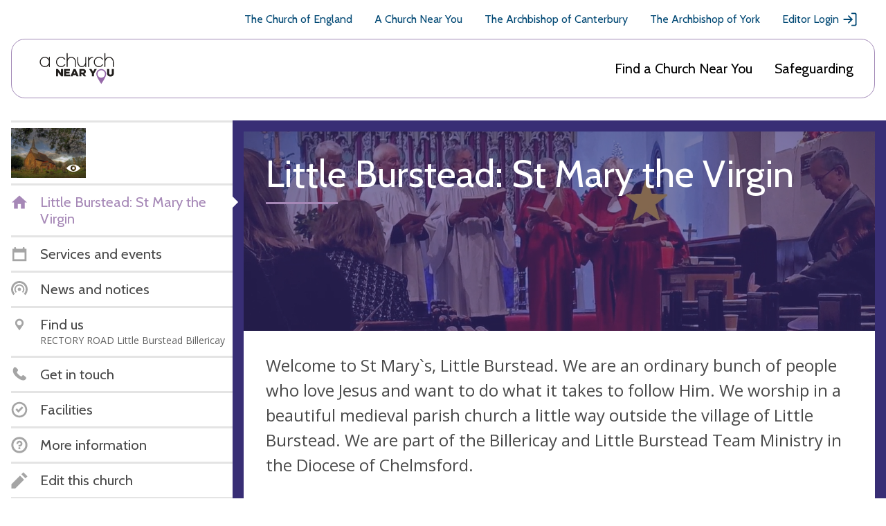

--- FILE ---
content_type: text/javascript
request_url: https://www.achurchnearyou.com/static/js/cookies.c353e8634c4c.js
body_size: 811
content:
CookieControl.load({
    apiKey: 'cb6c30695ef4f2eb4cb84ffd1103c689ed263150',
    product: 'PRO_MULTISITE',
    sameSiteValue: 'Lax',
    necessaryCookies: ['csrftoken', 'sessionid', '__cfduid'],
    optionalCookies: [{
        name: 'analytics',
        label: 'Analytics',
        description: 'Analytical cookies help us to improve our website by collecting and reporting information on its usage',
        cookies: ['_ga', '_gid', '_gat_gtag_*'],
        recommendedState: true,
        onAccept: function() {
            gtag('config', 'G-5SCGKCQR81');

            var venue_analytics = document.getElementById('venue_analytics');
            if (venue_analytics !== null) {
                gtag('config', venue_analytics.dataset.analytics);
            }
        },
        onRevoke: function() {
            window['ga-disable-G-5SCGKCQR81'] = true;

            var venue_analytics = document.getElementById('venue_analytics');
            if (venue_analytics !== null) {
                window['ga-disable-' + venue_analytics.dataset.analytics] = true;
            }
        }
    }, {
        name: 'marketing',
        label: 'Marketing',
        description: 'We use marketing cookies to help us improve the relevancy of advertising campaigns you receive.',
        cookies: ['_fbp'],
        recommendedState: true,
        onAccept: function() {
            fbq('consent', 'grant');
            ttq.grantConsent();
        },
        onRevoke: function() {
            fbq('consent', 'revoke');
            ttq.revokeConsent();
        }
    }],
    statement: {
        description: '',
        name: 'For more information about the cookies we use, see our Cookies page',
        updated: '25/05/2018',
        url: 'https://www.achurchnearyou.com/privacy/'
    },
    text: {
        title: 'Our use of cookies',
        intro: "We use necessary cookies to make our site work. We'd also like to set optional analytics and marketing cookies to help us improve it and show you relevant content. These are our recommended settings. We won't set optional cookies unless you enable them. Using this tool will set a cookie on your device to remember your preferences.",
        necessaryTitle: 'Necessary Cookies',
        necessaryDescription: 'Necessary cookies enable core functionality such as security, network management and accessibility. You may disable these by changing your browser settings, but this may affect how the website functions. ',
        thirdPartyTitle: 'Warning: Some cookies require your attention.',
        thirdPartyDescription: 'Consent for the following cookies could not be automatically revoked. Please follow the link(s) below to opt out manually.',
        on: 'On',
        off: 'Off',
        accept: 'Accept',
        acceptSettings: 'Accept Recommended Settings',
        settings: 'Cookie Preferences'
    },
    rejectButton: false,
    initialState: 'OPEN',
    layout: 'POPUP',
    position: 'RIGHT',
    theme: 'DARK',
    branding: {
        fontFamily: 'Cabin',
        fontColor: '#ffffff',
        backgroundColor: '#9f85ab',
        toggleText: '#ffffff',
        toggleColor: '#9f85ab',
        toggleBackground: '#382e73',
        removeAbout: true,
        acceptText: '#111125',
        acceptBackground: '#ffffff',
    }
});
